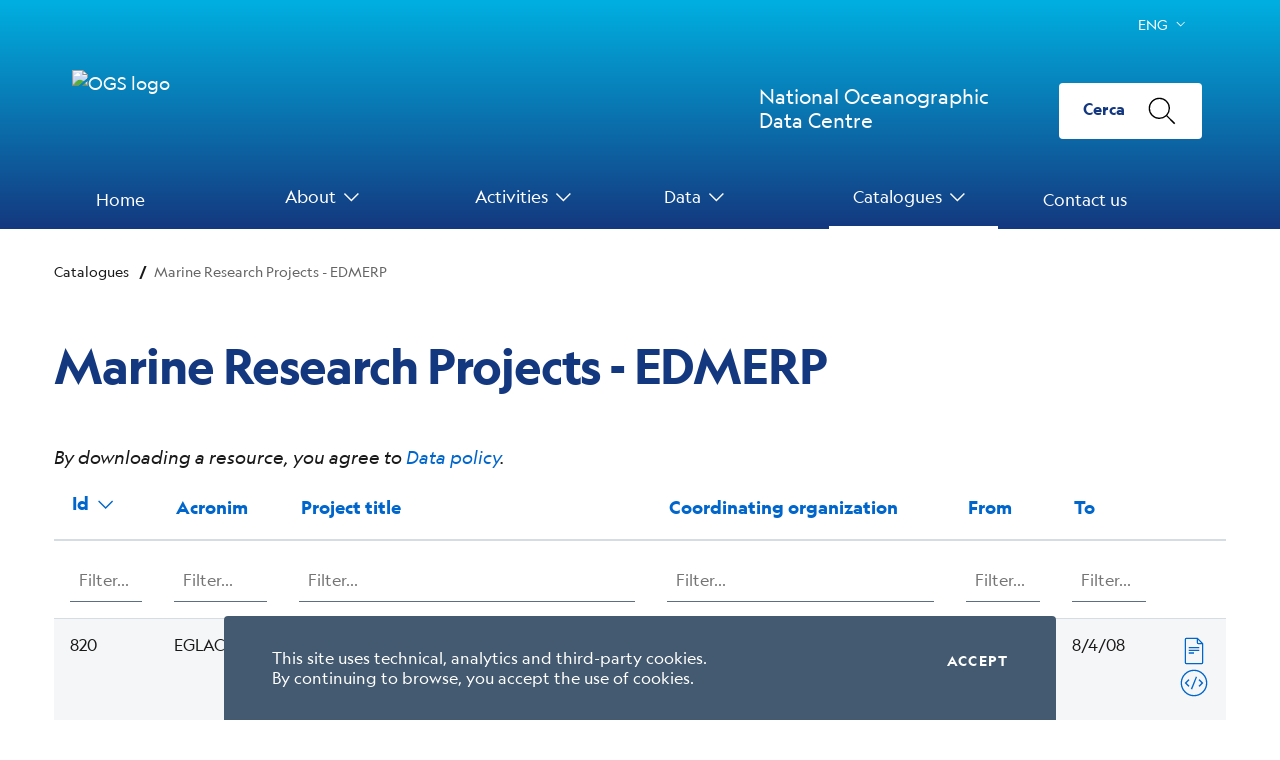

--- FILE ---
content_type: text/html;charset=UTF-8
request_url: https://nodc.ogs.it/catalogs/edmerp;jsessionid=CE8E4CE04938E2B07DF81098A9B0BEE0?0
body_size: 8639
content:
<!DOCTYPE html>
<html xmlns:wicket="https://raw.githubusercontent.com/apache/wicket/wicket-9.x/wicket-core/src/main/resources/META-INF/wicket.xsd" lang="en">
<head>
	<meta charset="UTF-8">

	<title>Marine Research Projects - EDMERP</title>

	<meta name="description" content="EDMERP"/>
	<meta name="keywords" content="oceanography,marine data,data management,data products"/>
	<meta name="author" content="NODC"/>
	<meta name="generator" content="Apache Wicket Application - http://wicket.apache.org" />
	<meta name="viewport" content="width=device-width, initial-scale=1.0" />
	
	
  
	<link rel="icon" href="/icons/favicon.png" type="image/png" />
	<link rel="shortcut icon" href="/icons/favicon.png" type="image/png" />
  
	
	<script type="text/javascript" src="../wicket/resource/org.apache.wicket.resource.JQueryResourceReference/jquery/jquery-3.6.0-ver-7B432A70897DCD6A8F6D26413CDF1916.js"></script>
<script type="text/javascript" id="tooltip-enable">
/*<![CDATA[*/
$(function () {$('[data-toggle="tooltip"]').tooltip()})
/*]]>*/
</script>
<script type="text/javascript" src="../wicket/resource/org.apache.wicket.ajax.AbstractDefaultAjaxBehavior/res/js/wicket-ajax-jquery-ver-6C3579C63E0C4EBFA954D232A7F1B943.js"></script>
<script type="text/javascript" id="wicket-ajax-base-url">
/*<![CDATA[*/
Wicket.Ajax.baseUrl="catalogs/edmerp?0";
/*]]>*/
</script>
<script type="text/javascript" src="../wicket/resource/org.apache.wicket.extensions.markup.html.repeater.data.table.filter.FilterForm/wicket-filterform-ver-E5D65EF939527FAFF8A3EF00468F4726.js"></script>
<link rel="stylesheet" type="text/css" href="../wicket/resource/de.agilecoders.wicket.webjars.request.resource.WebjarsCssResourceReference/webjars/splide/3.6.12/css/splide-core.min-ver-4D820616285A4896E89828BF5FB8751E.css" />
<link rel="stylesheet" type="text/css" href="../wicket/resource/de.agilecoders.wicket.webjars.request.resource.WebjarsCssResourceReference/webjars/bootstrap-italia/1.6.2/css/bootstrap-italia.min-ver-4E989355C075280F95C84F8C9D60577B.css" id="wb-theme" />
<link rel="stylesheet" type="text/css" href="../wicket/resource/it.trieste.ogs.nodc.web.bootstrap.italia.ItaliaCssReference/css/nodc-ver-326870884590A363FC76B4B2857DA0F2.css" />
<link rel="stylesheet" type="text/css" href="../wicket/resource/it.trieste.ogs.nodc.web.bootstrap.italia.ItaliaCssReference/css/geograph-ver-A301AA547EAAD5A4195520EA4E8C7008.css" />
<script type="text/javascript" src="../wicket/resource/de.agilecoders.wicket.webjars.request.resource.WebjarsJavaScriptResourceReference/webjars/popper.js/1.16.1-lts/umd/popper-ver-16D9CB759C074DBC0C5590EE3CC83CEB.js"></script>
<script type="text/javascript" src="../wicket/resource/de.agilecoders.wicket.webjars.request.resource.WebjarsJavaScriptResourceReference/webjars/splide/3.6.12/js/splide.min-ver-F00FFEA902A55A1F48473F23B1732880.js"></script>
<script type="text/javascript" id="bootstrap-italia-fonts">
/*<![CDATA[*/
window.__PUBLIC_PATH__ = '../wicket/resource/de.agilecoders.wicket.webjars.request.resource.WebjarsPackageResourceReference/webjars/bootstrap-italia/1.6.2/css/bootstrap-italia.min-ver-4E989355C075280F95C84F8C9D60577B.css/../../fonts'
/*]]>*/
</script>
<script type="text/javascript" id="bootstrap-js" src="../wicket/resource/de.agilecoders.wicket.webjars.request.resource.WebjarsJavaScriptResourceReference/webjars/bootstrap-italia/1.6.2/js/bootstrap-italia.min-ver-8F661DF7D320078D02C0358E0DD439D1.js"></script>
<script type="text/javascript" src="../wicket/resource/de.agilecoders.wicket.core.markup.html.references.JQueryMigrateJavaScriptReference/js/jquery-migrate-1.3.0-ver-322AF89581C7A1AD21A8149F51B8CC16.js"></script>
<script type="text/javascript">
/*<![CDATA[*/
Wicket.Event.add(window, "domready", function(event) { 
Wicket.Ajax.ajax({"u":"./edmerp;jsessionid=CE8E4CE04938E2B07DF81098A9B0BEE0?0-1.0-filterEdmerpForm-edmerplist-topToolbars-toolbars-1-headers-1-header-orderByLink","c":"id1","e":"click","pd":true});;
Wicket.Ajax.ajax({"u":"./edmerp;jsessionid=CE8E4CE04938E2B07DF81098A9B0BEE0?0-1.0-filterEdmerpForm-edmerplist-topToolbars-toolbars-1-headers-2-header-orderByLink","c":"id2","e":"click","pd":true});;
Wicket.Ajax.ajax({"u":"./edmerp;jsessionid=CE8E4CE04938E2B07DF81098A9B0BEE0?0-1.0-filterEdmerpForm-edmerplist-topToolbars-toolbars-1-headers-3-header-orderByLink","c":"id3","e":"click","pd":true});;
Wicket.Ajax.ajax({"u":"./edmerp;jsessionid=CE8E4CE04938E2B07DF81098A9B0BEE0?0-1.0-filterEdmerpForm-edmerplist-topToolbars-toolbars-1-headers-4-header-orderByLink","c":"id4","e":"click","pd":true});;
Wicket.Ajax.ajax({"u":"./edmerp;jsessionid=CE8E4CE04938E2B07DF81098A9B0BEE0?0-1.0-filterEdmerpForm-edmerplist-topToolbars-toolbars-1-headers-5-header-orderByLink","c":"id5","e":"click","pd":true});;
Wicket.Ajax.ajax({"u":"./edmerp;jsessionid=CE8E4CE04938E2B07DF81098A9B0BEE0?0-1.0-filterEdmerpForm-edmerplist-topToolbars-toolbars-1-headers-6-header-orderByLink","c":"id6","e":"click","pd":true});;
Wicket.Event.publish(Wicket.Event.Topic.AJAX_HANDLERS_BOUND);
;});
/*]]>*/
</script>
<script type="text/javascript">
/*<![CDATA[*/
Wicket.Event.add(window, "load", function(event) { 
Wicket.FilterForm.restore('id7focus');;
;});
/*]]>*/
</script>
<meta name="wicket.header.items"/>
</head>


    <body>
      <div class="cookiebar">
        <p>
          This site uses technical, analytics and third-party cookies.
          <br />
          By continuing to browse, you accept the use of cookies.
        </p>
        <div class="cookiebar-buttons">
          <!-- <a href="#" class="cookiebar-btn">Preferenze<span class="sr-only">cookies</span></a>-->
          <button data-accept="cookiebar" class="cookiebar-btn cookiebar-confirm">
            Accept<span class="sr-only">
               cookies
            </span>
          </button>
        </div>
      </div>
      <div class="it-header-wrapper">
        <div class="it-header-slim-wrapper">
          <div class="container">
            <div class="row">
              <div class="col-12">
                <div class="it-header-slim-wrapper-content">
                  <!--<a class="d-none d-md-block navbar-brand" href="https://www.ogs.it/" target="_blank">
                    <wicket:message key="inogs"
                      >Istituto Nazionale di Oceanografia e di Geofisica Sperimentale</wicket:message
                    >
                  </a>
                  <a class="d-sm-block d-md-none navbar-brand" href="https://www.ogs.it/" target="_blank">OGS</a>-->
                  <div class="header-slim-right-zone">
                    <!--<div class="it-socials d-none d-md-flex">
                      <span>
                        <wicket:message key="followUsOn">Follow us on</wicket:message>
                      </span>
                      <ul>
                        <li>
                          <a href="https://github.com/nodc-it/" aria-label="Github" target="_blank">
                            <svg class="icon">
                              <use href="/wicket/resource/de.agilecoders.wicket.webjars.request.resource.IWebjarsResourceReference/webjars/bootstrap-italia/current/svg/sprite.svg#it-github"></use>
                            </svg>
                          </a>
                        </li>
                        <li>
                          <a href="https://twitter.com/nodcogs" target="_blank" aria-label="Twitter">
                            <svg class="icon">
                              <use href="/wicket/resource/de.agilecoders.wicket.webjars.request.resource.IWebjarsResourceReference/webjars/bootstrap-italia/current/svg/sprite.svg#it-twitter"></use>
                            </svg>
                          </a>
                        </li>
                      </ul>
                    </div>-->
                    <div class="nav-item dropdown">
                      <a class="nav-link dropdown-toggle" href="#" data-toggle="dropdown" aria-expanded="false">
                        <span>ENG</span>
                        <svg class="icon d-none d-lg-block">
                          <use href="/wicket/resource/de.agilecoders.wicket.webjars.request.resource.IWebjarsResourceReference/webjars/bootstrap-italia/current/svg/sprite.svg#it-expand"></use>
                        </svg>
                      </a>
                      <div class="dropdown-menu">
                        <div class="row">
                          <div class="col-12">
                            <div class="link-list-wrapper">
                              <ul class="link-list locale-list">
                                <li>
                                  <a class="list-item" href="./edmerp;jsessionid=CE8E4CE04938E2B07DF81098A9B0BEE0?0-1.-locale~list-0-locale~link"><span>ita</span></a>
                                </li>
                              </ul><ul class="link-list locale-list">
                                <li>
                                  <a class="list-item" href="./edmerp;jsessionid=CE8E4CE04938E2B07DF81098A9B0BEE0?0-1.-locale~list-1-locale~link"><span>eng</span></a>
                                </li>
                              </ul>
                            </div>
                          </div>
                        </div>
                      </div>
                    </div>
                  </div>
                </div>
              </div>
            </div>
          </div>
        </div>
        <div class="it-nav-wrapper">
          <div class="it-header-center-wrapper">
            <div class="container">
              <div class="row">
                <div class="col-12">
                  <div class="it-header-center-content-wrapper">
                    <div class="it-brand-wrapper col-md-10">
                      <div class="w-flex">
                        <a href="https://www.ogs.it" target="_blank">
                          <img class="icon d-block d-sm-block d-md-none" alt="OGS logo" src="/images/OGS_logoA_W.png" />

                          <img class="logo-wide icon d-none d-md-block" alt="OGS logo" src="/images/OGS_logoW_eng.png"/>
                        </a>
                        <div class="it-brand-text">
                          <a href="/">
                            <h3 class="d-block d-sm-block d-md-none">NODC</h3>
                            <h3 class="d-none d-md-block">National Oceanographic<br />Data Centre</h3>
                          </a>
                        </div>
                      </div>
                    </div>
                    <div class="it-right-zone col-md-2">
                      <div class="it-search-wrapper">
                        <!-- Button trigger modal -->
                        <a
                          class="search-link btn btn-default"
                          aria-label="Cerca "
                          href="#"
                          data-target="#search-modal"
                          data-toggle="modal"
                        >
                          <span calass="d-none d-md-block">Cerca</span>

                          <svg class="icon">
                            <use href="/wicket/resource/de.agilecoders.wicket.webjars.request.resource.IWebjarsResourceReference/webjars/bootstrap-italia/current/svg/sprite.svg#it-search"></use>
                          </svg>
                        </a>
                        <!-- Modal -->
                        <div class="modal fade" tabindex="-1" role="dialog" id="search-modal">
                          <div class="modal-dialog modal-lg" role="document">
                            <div class="modal-content">
                              <div class="modal-header">
                                <h5 class="modal-title">
                                  Search
                                </h5>
                                <button class="close" type="button" data-dismiss="modal" aria-label="close">
                                  <svg class="icon">
                                    <use href="/wicket/resource/de.agilecoders.wicket.webjars.request.resource.IWebjarsResourceReference/webjars/bootstrap-italia/current/svg/sprite.svg#it-close"></use>
                                  </svg>
                                </button>
                              </div>
                              <div class="modal-body">
                                

<div class="form-group">
  <form id="cse-search-box" method="get" action="./edmerp;jsessionid=CE8E4CE04938E2B07DF81098A9B0BEE0"><div id="cse-search-box_hf_0" hidden="" class="hidden-fields"><input type="hidden" name="0-1.-searchPanel-searchForm" value="" /></div>
    <div class="input-group">
      <div class="input-group-prepend">
        <div class="input-group-text"><svg class="icon icon-sm"><use href="/wicket/resource/de.agilecoders.wicket.webjars.request.resource.IWebjarsResourceReference/webjars/bootstrap-italia/current/svg/sprite.svg#it-search"></use></svg></div>
      </div>
      <input name="searchText" type="text" class="form-control" id="input-group" placeholder="Site search" required="" value="">
      <div class="input-group-append">
        <button class="btn btn-primary" type="submit" id="button">Search</button>
      </div>
    </div>
  </form>
</div>


                              </div>
                            </div>
                          </div>
                        </div>
                      </div>
                    </div>
                  </div>
                </div>
              </div>
            </div>
          </div>
          <div class="it-header-navbar-wrapper">
            <div class="container">
              <div class="row">
                <div class="col-12">
                  
      <nav id="navbar" class="navbar navbar-expand-lg has-megamenu">
        <button
          class="custom-navbar-toggler"
          type="button"
          aria-controls="nav10"
          aria-expanded="false"
          aria-label="Toggle navigation"
          data-target="#nav10"
        >
          <svg class="icon">
            <use href="/wicket/resource/de.agilecoders.wicket.webjars.request.resource.IWebjarsResourceReference/webjars/bootstrap-italia/current/svg/sprite.svg#it-burger"></use>
          </svg>
        </button>
        <div class="navbar-collapsable" id="nav10">
          <div class="overlay"></div>
          <div class="close-div sr-only">
            <button class="btn close-menu" type="button">
              <span class="it-close"></span>close
            </button>
          </div>
          <div class="menu-wrapper">
            <ul class="navbar-nav">
              <li class="nav-item">
                <a class="nav-link" href="../"><span>Home</span></a>
              </li>
              <li class="nav-item dropdown">
                <a class="nav-link dropdown-toggle" href="#" data-toggle="dropdown" aria-expanded="false">
                  <span>About</span>
                  <svg class="icon">
                    <use href="/wicket/resource/de.agilecoders.wicket.webjars.request.resource.IWebjarsResourceReference/webjars/bootstrap-italia/current/svg/sprite.svg#it-expand"></use>
                  </svg>
                </a>
                <div class="dropdown-menu">
                  <div class="link-list-wrapper">
                    <ul class="link-list">
                      <li>
                        <a class="list-item" href="../about/datacentre;jsessionid=CE8E4CE04938E2B07DF81098A9B0BEE0"><span>The Data Centre</span></a>
                      </li>
                      <li>
                        <a class="list-item" href="../about/mission;jsessionid=CE8E4CE04938E2B07DF81098A9B0BEE0"><span>Mission</span></a>
                      </li>
                      <li>
                        <a class="list-item" href="../about/qualitypolicy;jsessionid=CE8E4CE04938E2B07DF81098A9B0BEE0"><span>Quality policy</span></a>
                      </li>
                      <li>
                        <a class="list-item" href="../about/openscience;jsessionid=CE8E4CE04938E2B07DF81098A9B0BEE0"><span>Open Science</span></a>
                      </li>
                      <li>
                        <a class="list-item" href="../about/team;jsessionid=CE8E4CE04938E2B07DF81098A9B0BEE0"><span>Team</span></a>
                      </li>
                      <li>
                        <a class="list-item" href="../about/links;jsessionid=CE8E4CE04938E2B07DF81098A9B0BEE0"><span>Links</span></a>
                      </li>
                    </ul>
                  </div>
                </div>
              </li>
              <li class="nav-item dropdown">
                <a class="nav-link dropdown-toggle" href="#" data-toggle="dropdown" aria-expanded="false">
                  <span>Activities</span>
                  <svg class="icon">
                    <use href="/wicket/resource/de.agilecoders.wicket.webjars.request.resource.IWebjarsResourceReference/webjars/bootstrap-italia/current/svg/sprite.svg#it-expand"></use>
                  </svg>
                </a>
                <div class="dropdown-menu">
                  <div class="link-list-wrapper">
                    <ul class="link-list">
                      <li>
                        <a class="list-item" href="../activities/projects;jsessionid=CE8E4CE04938E2B07DF81098A9B0BEE0"><span>Projects</span></a>
                      </li>
                      <li>
                        <a class="list-item" href="../activities/publications;jsessionid=CE8E4CE04938E2B07DF81098A9B0BEE0"><span>Publications</span></a>
                      </li>
                      <li>
                        <a class="list-item" href="../activities/guidelines;jsessionid=CE8E4CE04938E2B07DF81098A9B0BEE0"><span>Guidelines</span></a>
                      </li>
                      <li>
                        <a class="list-item" href="../activities/news;jsessionid=CE8E4CE04938E2B07DF81098A9B0BEE0"><span>News</span></a>
                      </li>
                    </ul>
                  </div>
                </div>
              </li>
              <li class="nav-item dropdown megamenu">
                <a class="nav-link dropdown-toggle" href="#" data-toggle="dropdown" aria-expanded="false">
                  <span>Data</span>
                  <svg class="icon">
                    <use href="/wicket/resource/de.agilecoders.wicket.webjars.request.resource.IWebjarsResourceReference/webjars/bootstrap-italia/current/svg/sprite.svg#it-expand"></use>
                  </svg>
                </a>
                <div class="dropdown-menu">
                  <div class="row">
                    <div class="col-12 col-lg-6">
                      <div class="link-list-wrapper">
                        <ul class="link-list">
                          <li>
                            <a class="list-item" href="../data/data-access;jsessionid=CE8E4CE04938E2B07DF81098A9B0BEE0"><svg class="icon icon-white icon-sm left" aria-hidden="true">
                                <use href="/wicket/resource/de.agilecoders.wicket.webjars.request.resource.IWebjarsResourceReference/webjars/bootstrap-italia/current/svg/sprite.svg#it-external-link"></use></svg
                              ><span
                                >Data Access</span
                              ></a>
                          </li>
                          <li>
                            <a class="list-item" href="https://nodc.ogs.it/geoportal" target="_blank"
                              ><svg class="icon icon-white icon-sm left" aria-hidden="true">
                                <use href="/wicket/resource/de.agilecoders.wicket.webjars.request.resource.IWebjarsResourceReference/webjars/bootstrap-italia/current/svg/sprite.svg#it-external-link"></use></svg
                              ><span
                                >View Real-time data (fixed stations)</span
                              ></a
                            >
                          </li>
                        </ul>
                      </div>
                    </div>
                    <div class="col-12 col-lg-6">
                      <div class="link-list-wrapper">
                        <ul class="link-list">
                          <li>
                            <a class="list-item" href="../data/climatologies;jsessionid=CE8E4CE04938E2B07DF81098A9B0BEE0"><span
                                >Climatologies</span
                              ></a>
                          </li>
                          <li>
                            <a class="list-item" href="../data/dataformatsandqc;jsessionid=CE8E4CE04938E2B07DF81098A9B0BEE0"><span
                                >Data Formats & QC</span
                              ></a>
                          </li>
                          <li>
                            <a class="list-item" href="../data/datapolicy;jsessionid=CE8E4CE04938E2B07DF81098A9B0BEE0"><span>Data policy</span></a>
                          </li>
                        </ul>
                      </div>
                    </div>
                  </div>
                </div>
              </li>
              <li class="nav-item dropdown megamenu">
                <a class="nav-link dropdown-toggle active" href="#" data-toggle="dropdown" aria-expanded="false">
                  <span>Catalogues</span>
                  <svg class="icon">
                    <use href="/wicket/resource/de.agilecoders.wicket.webjars.request.resource.IWebjarsResourceReference/webjars/bootstrap-italia/current/svg/sprite.svg#it-expand"></use>
                  </svg>
                </a>
                <div class="dropdown-menu">
                  <div class="row">
                    <div class="col-12 col-lg-6">
                      <div class="link-list-wrapper">
                        <ul class="link-list">
                          <li>
                            <a class="list-item" href="./whattheyare;jsessionid=CE8E4CE04938E2B07DF81098A9B0BEE0"><span
                                >What they are</span
                              ></a>
                          </li>
                          <li>
                            <a class="list-item" href="./howtocontribute;jsessionid=CE8E4CE04938E2B07DF81098A9B0BEE0"><span
                                >How to contribute</span
                              ></a>
                          </li>
                        </ul>
                      </div>
                    </div>
                    <div class="col-12 col-lg-6">
                      <div class="link-list-wrapper">
                        <ul class="link-list">
                          <li>
                            <a class="list-item" href="./doi;jsessionid=CE8E4CE04938E2B07DF81098A9B0BEE0"><span>Digital Object identifier - DOI</span></a>
                          </li>
                          <li>
                            <a class="list-item" href="./csr;jsessionid=CE8E4CE04938E2B07DF81098A9B0BEE0"><span>Cruise Summary Reports -CSR</span></a>
                          </li>
                          <li>
                            <a class="list-item" href="./edmed;jsessionid=CE8E4CE04938E2B07DF81098A9B0BEE0"><span>Marine Datasets - EDMED</span></a>
                          </li>
                          <li>
                            <a class="list-item" href="./edmerp;jsessionid=CE8E4CE04938E2B07DF81098A9B0BEE0"><span>Marine Research Projects - EDMERP</span></a>
                          </li>
                        </ul>
                      </div>
                    </div>
                  </div>
                </div>
              </li>
              <li class="nav-item">
                <a class="nav-link" href="../about/contact-us;jsessionid=CE8E4CE04938E2B07DF81098A9B0BEE0"><span>Contact us</span></a>
              </li>
          </ul>
        </div>
      </div>
    </nav>
  
                </div>
              </div>
            </div>
          </div>
        </div>
      </div>

      
      <div class="container my-4">
        
<nav class="breadcrumb-container" aria-label="breadcrumb">
  <ol class="breadcrumb">
    <li class="breadcrumb-item">
    	Catalogues
    	<span class="separator">/</span>
    </li><li class="breadcrumb-item active" aria-current="page">
    	Marine Research Projects - EDMERP
    	
    </li>
  </ol>
</nav>

      </div>
      <div class="container">
        <div class="row">
          <div class="col-12 col-sm-12 col-lg-12">
            <div class="inner-content pb-5">
              <h1 class="pt-4 mb-5">Marine Research Projects - EDMERP</h1>
              
      <i
        >By downloading a resource, you agree to
        <a href="../data/datapolicy;jsessionid=CE8E4CE04938E2B07DF81098A9B0BEE0">Data policy</a>.</i
      >
      <form id="id7" method="post" action="./edmerp;jsessionid=CE8E4CE04938E2B07DF81098A9B0BEE0?0-1.-filterEdmerpForm"><div id="id7_hf_0" hidden="" class="hidden-fields"></div>
        <div class="table-responsive">
          <table id="edmerplist" class="table table-striped">


<thead>
	
	<tr class="headers">
		
			<th class="wicket_orderUp" scope="col"><a href="./edmerp;jsessionid=CE8E4CE04938E2B07DF81098A9B0BEE0?0-1.-filterEdmerpForm-edmerplist-topToolbars-toolbars-1-headers-1-header-orderByLink" id="id1"><span>Id</span></a><svg class="icon">
    <use href="/wicket/resource/de.agilecoders.wicket.webjars.request.resource.IWebjarsResourceReference/webjars/bootstrap-italia/current/svg/sprite.svg#it-collapse"></use></svg
></th>
		
			<th class="wicket_orderNone" scope="col"><a href="./edmerp;jsessionid=CE8E4CE04938E2B07DF81098A9B0BEE0?0-1.-filterEdmerpForm-edmerplist-topToolbars-toolbars-1-headers-2-header-orderByLink" id="id2"><span>Acronim</span></a><svg class="icon">
    <use href="/wicket/resource/de.agilecoders.wicket.webjars.request.resource.IWebjarsResourceReference/webjars/bootstrap-italia/current/svg/sprite.svg#it-collapse"></use></svg
></th>
		
			<th class="wicket_orderNone" scope="col"><a href="./edmerp;jsessionid=CE8E4CE04938E2B07DF81098A9B0BEE0?0-1.-filterEdmerpForm-edmerplist-topToolbars-toolbars-1-headers-3-header-orderByLink" id="id3"><span>Project title</span></a><svg class="icon">
    <use href="/wicket/resource/de.agilecoders.wicket.webjars.request.resource.IWebjarsResourceReference/webjars/bootstrap-italia/current/svg/sprite.svg#it-collapse"></use></svg
></th>
		
			<th class="wicket_orderNone" scope="col"><a href="./edmerp;jsessionid=CE8E4CE04938E2B07DF81098A9B0BEE0?0-1.-filterEdmerpForm-edmerplist-topToolbars-toolbars-1-headers-4-header-orderByLink" id="id4"><span>Coordinating organization</span></a><svg class="icon">
    <use href="/wicket/resource/de.agilecoders.wicket.webjars.request.resource.IWebjarsResourceReference/webjars/bootstrap-italia/current/svg/sprite.svg#it-collapse"></use></svg
></th>
		
			<th class="wicket_orderNone" scope="col"><a href="./edmerp;jsessionid=CE8E4CE04938E2B07DF81098A9B0BEE0?0-1.-filterEdmerpForm-edmerplist-topToolbars-toolbars-1-headers-5-header-orderByLink" id="id5"><span>From</span></a><svg class="icon">
    <use href="/wicket/resource/de.agilecoders.wicket.webjars.request.resource.IWebjarsResourceReference/webjars/bootstrap-italia/current/svg/sprite.svg#it-collapse"></use></svg
></th>
		
			<th class="wicket_orderNone" scope="col"><a href="./edmerp;jsessionid=CE8E4CE04938E2B07DF81098A9B0BEE0?0-1.-filterEdmerpForm-edmerplist-topToolbars-toolbars-1-headers-6-header-orderByLink" id="id6"><span>To</span></a><svg class="icon">
    <use href="/wicket/resource/de.agilecoders.wicket.webjars.request.resource.IWebjarsResourceReference/webjars/bootstrap-italia/current/svg/sprite.svg#it-collapse"></use></svg
></th>
		
			<th scope="col"><span></span></th>
		
	</tr>

	<tr class="filters-tr">
		
			<td class="filter-td idFilter" id="filterCatId"><input type="text" value="" name="edmerplist:topToolbars:toolbars:4:filters:0:filter:filter" id="id8" onfocus="Wicket.FilterForm.focused(this, &#039;id7focus&#039;);" placeholder="Filter..."/></td>
		
			<td class="filter-td textFilter" id="filterprojectAcronym"><input type="text" value="" name="edmerplist:topToolbars:toolbars:4:filters:1:filter:filter" id="id9" onfocus="Wicket.FilterForm.focused(this, &#039;id7focus&#039;);" placeholder="Filter..."/></td>
		
			<td class="filter-td textFilter" id="filterprojectTitle"><input type="text" value="" name="edmerplist:topToolbars:toolbars:4:filters:2:filter:filter" id="ida" onfocus="Wicket.FilterForm.focused(this, &#039;id7focus&#039;);" placeholder="Filter..."/></td>
		
			<td class="filter-td textFilter" id="filtercoordinatingOrganisation"><input type="text" value="" name="edmerplist:topToolbars:toolbars:4:filters:3:filter:filter" id="idb" onfocus="Wicket.FilterForm.focused(this, &#039;id7focus&#039;);" placeholder="Filter..."/></td>
		
			<td class="filter-td dateFilter" id="filterBeginYear"><input type="text" value="" name="edmerplist:topToolbars:toolbars:4:filters:4:filter:filter" id="idc" onfocus="Wicket.FilterForm.focused(this, &#039;id7focus&#039;);" placeholder="Filter..."/></td>
		
			<td class="filter-td dateFilter" id="filterEndYear"><input type="text" value="" name="edmerplist:topToolbars:toolbars:4:filters:5:filter:filter" id="idd" onfocus="Wicket.FilterForm.focused(this, &#039;id7focus&#039;);" placeholder="Filter..."/></td>
		
			<td class="filter-td">&#160;</td>
		
	</tr>

</thead>
<tbody>
	<tr>
		<td>
			<div>820</div>
		</td><td>
			<div>EGLACOM</div>
		</td><td>
			<div>Evolution of a GLacial Arctic COntinental Margin</div>
		</td><td>
			<div>OGS (Istituto Nazionale di Oceanografia e di Geofisica Sperimentale), Division of Geophysics</div>
		</td><td>
			<div>7/8/08</div>
		</td><td>
			<div>8/4/08</div>
		</td><td>
			<div>
      <a href="./edmerpdetails/820;jsessionid=CE8E4CE04938E2B07DF81098A9B0BEE0" data-toggle="tooltip" data-placement="left" title="HTML"><svg class="icon">
          <use href="/wicket/resource/de.agilecoders.wicket.webjars.request.resource.IWebjarsResourceReference/webjars/bootstrap-italia/current/svg/sprite.svg#it-file"></use></svg
      ></a>
      <a href="https://nodc.ogs.it/ws/CatalogElement/EDMERP/820" data-toggle="tooltip" data-placement="left" title="XML"><svg class="icon">
          <use href="/wicket/resource/de.agilecoders.wicket.webjars.request.resource.IWebjarsResourceReference/webjars/bootstrap-italia/current/svg/sprite.svg#it-code-circle"></use></svg
      ></a>
    </div>
		</td>
	</tr><tr>
		<td>
			<div>821</div>
		</td><td>
			<div>SEASURF</div>
		</td><td>
			<div>Novel Surfactant from safe &amp; sustainable Exploitation of Seaweed</div>
		</td><td>
			<div>Natural Technologies Italia s.r.l</div>
		</td><td>
			<div>4/1/01</div>
		</td><td>
			<div>3/31/03</div>
		</td><td>
			<div>
      <a href="./edmerpdetails/821;jsessionid=CE8E4CE04938E2B07DF81098A9B0BEE0" data-toggle="tooltip" data-placement="left" title="HTML"><svg class="icon">
          <use href="/wicket/resource/de.agilecoders.wicket.webjars.request.resource.IWebjarsResourceReference/webjars/bootstrap-italia/current/svg/sprite.svg#it-file"></use></svg
      ></a>
      <a href="https://nodc.ogs.it/ws/CatalogElement/EDMERP/821" data-toggle="tooltip" data-placement="left" title="XML"><svg class="icon">
          <use href="/wicket/resource/de.agilecoders.wicket.webjars.request.resource.IWebjarsResourceReference/webjars/bootstrap-italia/current/svg/sprite.svg#it-code-circle"></use></svg
      ></a>
    </div>
		</td>
	</tr><tr>
		<td>
			<div>841</div>
		</td><td>
			<div>MULIS</div>
		</td><td>
			<div>MULIS, on behalf of Snamprogetti S.p.A.</div>
		</td><td>
			<div>OGS (Istituto Nazionale di Oceanografia e di Geofisica Sperimentale), Division of Oceanography</div>
		</td><td>
			<div>1/1/91</div>
		</td><td>
			<div>12/31/92</div>
		</td><td>
			<div>
      <a href="./edmerpdetails/841;jsessionid=CE8E4CE04938E2B07DF81098A9B0BEE0" data-toggle="tooltip" data-placement="left" title="HTML"><svg class="icon">
          <use href="/wicket/resource/de.agilecoders.wicket.webjars.request.resource.IWebjarsResourceReference/webjars/bootstrap-italia/current/svg/sprite.svg#it-file"></use></svg
      ></a>
      <a href="https://nodc.ogs.it/ws/CatalogElement/EDMERP/841" data-toggle="tooltip" data-placement="left" title="XML"><svg class="icon">
          <use href="/wicket/resource/de.agilecoders.wicket.webjars.request.resource.IWebjarsResourceReference/webjars/bootstrap-italia/current/svg/sprite.svg#it-code-circle"></use></svg
      ></a>
    </div>
		</td>
	</tr><tr>
		<td>
			<div>842</div>
		</td><td>
			<div>SOMME</div>
		</td><td>
			<div>SOMME, on behalf of Snamprogetti S.p.A.</div>
		</td><td>
			<div>OGS (Istituto Nazionale di Oceanografia e di Geofisica Sperimentale), Division of Oceanography</div>
		</td><td>
			<div>2/1/91</div>
		</td><td>
			<div>12/31/92</div>
		</td><td>
			<div>
      <a href="./edmerpdetails/842;jsessionid=CE8E4CE04938E2B07DF81098A9B0BEE0" data-toggle="tooltip" data-placement="left" title="HTML"><svg class="icon">
          <use href="/wicket/resource/de.agilecoders.wicket.webjars.request.resource.IWebjarsResourceReference/webjars/bootstrap-italia/current/svg/sprite.svg#it-file"></use></svg
      ></a>
      <a href="https://nodc.ogs.it/ws/CatalogElement/EDMERP/842" data-toggle="tooltip" data-placement="left" title="XML"><svg class="icon">
          <use href="/wicket/resource/de.agilecoders.wicket.webjars.request.resource.IWebjarsResourceReference/webjars/bootstrap-italia/current/svg/sprite.svg#it-code-circle"></use></svg
      ></a>
    </div>
		</td>
	</tr><tr>
		<td>
			<div>843</div>
		</td><td>
			<div>EMTEC</div>
		</td><td>
			<div>EMTEC-Eastern Mediterranean Transient ECosystem monitoring</div>
		</td><td>
			<div>OGS (Istituto Nazionale di Oceanografia e di Geofisica Sperimentale), Division of Oceanography</div>
		</td><td>
			<div>4/10/99</div>
		</td><td>
			<div>11/11/01</div>
		</td><td>
			<div>
      <a href="./edmerpdetails/843;jsessionid=CE8E4CE04938E2B07DF81098A9B0BEE0" data-toggle="tooltip" data-placement="left" title="HTML"><svg class="icon">
          <use href="/wicket/resource/de.agilecoders.wicket.webjars.request.resource.IWebjarsResourceReference/webjars/bootstrap-italia/current/svg/sprite.svg#it-file"></use></svg
      ></a>
      <a href="https://nodc.ogs.it/ws/CatalogElement/EDMERP/843" data-toggle="tooltip" data-placement="left" title="XML"><svg class="icon">
          <use href="/wicket/resource/de.agilecoders.wicket.webjars.request.resource.IWebjarsResourceReference/webjars/bootstrap-italia/current/svg/sprite.svg#it-code-circle"></use></svg
      ></a>
    </div>
		</td>
	</tr><tr>
		<td>
			<div>844</div>
		</td><td>
			<div>MAGICO</div>
		</td><td>
			<div>MApping of a COmplete GlacIal depositional system</div>
		</td><td>
			<div>OGS (Istituto Nazionale di Oceanografia e di Geofisica Sperimentale),  Infrastructures Division</div>
		</td><td>
			<div>1/1/04</div>
		</td><td>
			<div>12/31/07</div>
		</td><td>
			<div>
      <a href="./edmerpdetails/844;jsessionid=CE8E4CE04938E2B07DF81098A9B0BEE0" data-toggle="tooltip" data-placement="left" title="HTML"><svg class="icon">
          <use href="/wicket/resource/de.agilecoders.wicket.webjars.request.resource.IWebjarsResourceReference/webjars/bootstrap-italia/current/svg/sprite.svg#it-file"></use></svg
      ></a>
      <a href="https://nodc.ogs.it/ws/CatalogElement/EDMERP/844" data-toggle="tooltip" data-placement="left" title="XML"><svg class="icon">
          <use href="/wicket/resource/de.agilecoders.wicket.webjars.request.resource.IWebjarsResourceReference/webjars/bootstrap-italia/current/svg/sprite.svg#it-code-circle"></use></svg
      ></a>
    </div>
		</td>
	</tr><tr>
		<td>
			<div>845</div>
		</td><td>
			<div>ASCOP</div>
		</td><td>
			<div>Adriatic Scientific COoperation Program</div>
		</td><td>
			<div>OGS (Istituto Nazionale di Oceanografia e di Geofisica Sperimentale), Division of Oceanography</div>
		</td><td>
			<div>1/1/79</div>
		</td><td>
			<div>12/31/91</div>
		</td><td>
			<div>
      <a href="./edmerpdetails/845;jsessionid=CE8E4CE04938E2B07DF81098A9B0BEE0" data-toggle="tooltip" data-placement="left" title="HTML"><svg class="icon">
          <use href="/wicket/resource/de.agilecoders.wicket.webjars.request.resource.IWebjarsResourceReference/webjars/bootstrap-italia/current/svg/sprite.svg#it-file"></use></svg
      ></a>
      <a href="https://nodc.ogs.it/ws/CatalogElement/EDMERP/845" data-toggle="tooltip" data-placement="left" title="XML"><svg class="icon">
          <use href="/wicket/resource/de.agilecoders.wicket.webjars.request.resource.IWebjarsResourceReference/webjars/bootstrap-italia/current/svg/sprite.svg#it-code-circle"></use></svg
      ></a>
    </div>
		</td>
	</tr><tr>
		<td>
			<div>846</div>
		</td><td>
			<div>MAMBO</div>
		</td><td>
			<div>Operational Environmental Monitoring - Monitoraggio AMBientale Operativo (MAMBO)</div>
		</td><td>
			<div>OGS (Istituto Nazionale di Oceanografia e di Geofisica Sperimentale), Division of Oceanography</div>
		</td><td>
			<div>9/25/98</div>
		</td><td>
			<div>10/18/05</div>
		</td><td>
			<div>
      <a href="./edmerpdetails/846;jsessionid=CE8E4CE04938E2B07DF81098A9B0BEE0" data-toggle="tooltip" data-placement="left" title="HTML"><svg class="icon">
          <use href="/wicket/resource/de.agilecoders.wicket.webjars.request.resource.IWebjarsResourceReference/webjars/bootstrap-italia/current/svg/sprite.svg#it-file"></use></svg
      ></a>
      <a href="https://nodc.ogs.it/ws/CatalogElement/EDMERP/846" data-toggle="tooltip" data-placement="left" title="XML"><svg class="icon">
          <use href="/wicket/resource/de.agilecoders.wicket.webjars.request.resource.IWebjarsResourceReference/webjars/bootstrap-italia/current/svg/sprite.svg#it-code-circle"></use></svg
      ></a>
    </div>
		</td>
	</tr><tr>
		<td>
			<div>847</div>
		</td><td>
			<div>OTRANTO</div>
		</td><td>
			<div>Hydrodynamics and Geochemical Fluxes in the Strait of Otranto</div>
		</td><td>
			<div>OGS (Istituto Nazionale di Oceanografia e di Geofisica Sperimentale), Division of Oceanography</div>
		</td><td>
			<div>7/1/93</div>
		</td><td>
			<div>6/30/96</div>
		</td><td>
			<div>
      <a href="./edmerpdetails/847;jsessionid=CE8E4CE04938E2B07DF81098A9B0BEE0" data-toggle="tooltip" data-placement="left" title="HTML"><svg class="icon">
          <use href="/wicket/resource/de.agilecoders.wicket.webjars.request.resource.IWebjarsResourceReference/webjars/bootstrap-italia/current/svg/sprite.svg#it-file"></use></svg
      ></a>
      <a href="https://nodc.ogs.it/ws/CatalogElement/EDMERP/847" data-toggle="tooltip" data-placement="left" title="XML"><svg class="icon">
          <use href="/wicket/resource/de.agilecoders.wicket.webjars.request.resource.IWebjarsResourceReference/webjars/bootstrap-italia/current/svg/sprite.svg#it-code-circle"></use></svg
      ></a>
    </div>
		</td>
	</tr><tr>
		<td>
			<div>848</div>
		</td><td>
			<div>PRISMA 1</div>
		</td><td>
			<div>National Research Program for the Adriatic Sea</div>
		</td><td>
			<div>CNR, Istituto di Ricerca sulle Acque</div>
		</td><td>
			<div>1/1/94</div>
		</td><td>
			<div>6/30/96</div>
		</td><td>
			<div>
      <a href="./edmerpdetails/848;jsessionid=CE8E4CE04938E2B07DF81098A9B0BEE0" data-toggle="tooltip" data-placement="left" title="HTML"><svg class="icon">
          <use href="/wicket/resource/de.agilecoders.wicket.webjars.request.resource.IWebjarsResourceReference/webjars/bootstrap-italia/current/svg/sprite.svg#it-file"></use></svg
      ></a>
      <a href="https://nodc.ogs.it/ws/CatalogElement/EDMERP/848" data-toggle="tooltip" data-placement="left" title="XML"><svg class="icon">
          <use href="/wicket/resource/de.agilecoders.wicket.webjars.request.resource.IWebjarsResourceReference/webjars/bootstrap-italia/current/svg/sprite.svg#it-code-circle"></use></svg
      ></a>
    </div>
		</td>
	</tr><tr>
		<td>
			<div>849</div>
		</td><td>
			<div>CORILA 2000-2004</div>
		</td><td>
			<div>Line 3.5.Quantity and quality of exchanges between lagoon and sea</div>
		</td><td>
			<div>University of Bologna, Environmental Science, Laboratory SINCEM, Ravenna</div>
		</td><td>
			<div>2/1/01</div>
		</td><td>
			<div>1/31/04</div>
		</td><td>
			<div>
      <a href="./edmerpdetails/849;jsessionid=CE8E4CE04938E2B07DF81098A9B0BEE0" data-toggle="tooltip" data-placement="left" title="HTML"><svg class="icon">
          <use href="/wicket/resource/de.agilecoders.wicket.webjars.request.resource.IWebjarsResourceReference/webjars/bootstrap-italia/current/svg/sprite.svg#it-file"></use></svg
      ></a>
      <a href="https://nodc.ogs.it/ws/CatalogElement/EDMERP/849" data-toggle="tooltip" data-placement="left" title="XML"><svg class="icon">
          <use href="/wicket/resource/de.agilecoders.wicket.webjars.request.resource.IWebjarsResourceReference/webjars/bootstrap-italia/current/svg/sprite.svg#it-code-circle"></use></svg
      ></a>
    </div>
		</td>
	</tr><tr>
		<td>
			<div>850</div>
		</td><td>
			<div>PALME</div>
		</td><td>
			<div>Operational Environmental Monitoring - PALME</div>
		</td><td>
			<div>Civil Protection, Friuli Venezia Giulia</div>
		</td><td>
			<div>6/20/03</div>
		</td><td>
			<div></div>
		</td><td>
			<div>
      <a href="./edmerpdetails/850;jsessionid=CE8E4CE04938E2B07DF81098A9B0BEE0" data-toggle="tooltip" data-placement="left" title="HTML"><svg class="icon">
          <use href="/wicket/resource/de.agilecoders.wicket.webjars.request.resource.IWebjarsResourceReference/webjars/bootstrap-italia/current/svg/sprite.svg#it-file"></use></svg
      ></a>
      <a href="https://nodc.ogs.it/ws/CatalogElement/EDMERP/850" data-toggle="tooltip" data-placement="left" title="XML"><svg class="icon">
          <use href="/wicket/resource/de.agilecoders.wicket.webjars.request.resource.IWebjarsResourceReference/webjars/bootstrap-italia/current/svg/sprite.svg#it-code-circle"></use></svg
      ></a>
    </div>
		</td>
	</tr><tr>
		<td>
			<div>851</div>
		</td><td>
			<div>CORILA 2004-2007</div>
		</td><td>
			<div>Line 3.15. Solid tansport and circulation of the upper layers in the inlets and the coastal zone</div>
		</td><td>
			<div>University of Bologna, Environmental Science, Laboratory SINCEM, Ravenna</div>
		</td><td>
			<div>2/1/04</div>
		</td><td>
			<div>1/31/07</div>
		</td><td>
			<div>
      <a href="./edmerpdetails/851;jsessionid=CE8E4CE04938E2B07DF81098A9B0BEE0" data-toggle="tooltip" data-placement="left" title="HTML"><svg class="icon">
          <use href="/wicket/resource/de.agilecoders.wicket.webjars.request.resource.IWebjarsResourceReference/webjars/bootstrap-italia/current/svg/sprite.svg#it-file"></use></svg
      ></a>
      <a href="https://nodc.ogs.it/ws/CatalogElement/EDMERP/851" data-toggle="tooltip" data-placement="left" title="XML"><svg class="icon">
          <use href="/wicket/resource/de.agilecoders.wicket.webjars.request.resource.IWebjarsResourceReference/webjars/bootstrap-italia/current/svg/sprite.svg#it-code-circle"></use></svg
      ></a>
    </div>
		</td>
	</tr><tr>
		<td>
			<div>852</div>
		</td><td>
			<div>MFSTEP - MEDARGO</div>
		</td><td>
			<div>The subsurface profiling float system MEDARGO</div>
		</td><td>
			<div>OGS (Istituto Nazionale di Oceanografia e di Geofisica Sperimentale), Division of Oceanography</div>
		</td><td>
			<div>3/1/03</div>
		</td><td>
			<div>2/28/06</div>
		</td><td>
			<div>
      <a href="./edmerpdetails/852;jsessionid=CE8E4CE04938E2B07DF81098A9B0BEE0" data-toggle="tooltip" data-placement="left" title="HTML"><svg class="icon">
          <use href="/wicket/resource/de.agilecoders.wicket.webjars.request.resource.IWebjarsResourceReference/webjars/bootstrap-italia/current/svg/sprite.svg#it-file"></use></svg
      ></a>
      <a href="https://nodc.ogs.it/ws/CatalogElement/EDMERP/852" data-toggle="tooltip" data-placement="left" title="XML"><svg class="icon">
          <use href="/wicket/resource/de.agilecoders.wicket.webjars.request.resource.IWebjarsResourceReference/webjars/bootstrap-italia/current/svg/sprite.svg#it-code-circle"></use></svg
      ></a>
    </div>
		</td>
	</tr><tr>
		<td>
			<div>853</div>
		</td><td>
			<div>UNKNOWN</div>
		</td><td>
			<div>Broad-Band Seismology in the Scotia Sea Region</div>
		</td><td>
			<div>OGS (Istituto Nazionale di Oceanografia e di Geofisica Sperimentale), Division of Oceanography</div>
		</td><td>
			<div>1/1/92</div>
		</td><td>
			<div>12/31/07</div>
		</td><td>
			<div>
      <a href="./edmerpdetails/853;jsessionid=CE8E4CE04938E2B07DF81098A9B0BEE0" data-toggle="tooltip" data-placement="left" title="HTML"><svg class="icon">
          <use href="/wicket/resource/de.agilecoders.wicket.webjars.request.resource.IWebjarsResourceReference/webjars/bootstrap-italia/current/svg/sprite.svg#it-file"></use></svg
      ></a>
      <a href="https://nodc.ogs.it/ws/CatalogElement/EDMERP/853" data-toggle="tooltip" data-placement="left" title="XML"><svg class="icon">
          <use href="/wicket/resource/de.agilecoders.wicket.webjars.request.resource.IWebjarsResourceReference/webjars/bootstrap-italia/current/svg/sprite.svg#it-code-circle"></use></svg
      ></a>
    </div>
		</td>
	</tr><tr>
		<td>
			<div>854</div>
		</td><td>
			<div>MOSE</div>
		</td><td>
			<div>Envirinmental monitoring the effects produces by the installation of modile barriers in the Venice lagoon inlets</div>
		</td><td>
			<div>University of Bologna, Environmental Science, Laboratory SINCEM, Ravenna</div>
		</td><td>
			<div>1/1/05</div>
		</td><td>
			<div>5/31/06</div>
		</td><td>
			<div>
      <a href="./edmerpdetails/854;jsessionid=CE8E4CE04938E2B07DF81098A9B0BEE0" data-toggle="tooltip" data-placement="left" title="HTML"><svg class="icon">
          <use href="/wicket/resource/de.agilecoders.wicket.webjars.request.resource.IWebjarsResourceReference/webjars/bootstrap-italia/current/svg/sprite.svg#it-file"></use></svg
      ></a>
      <a href="https://nodc.ogs.it/ws/CatalogElement/EDMERP/854" data-toggle="tooltip" data-placement="left" title="XML"><svg class="icon">
          <use href="/wicket/resource/de.agilecoders.wicket.webjars.request.resource.IWebjarsResourceReference/webjars/bootstrap-italia/current/svg/sprite.svg#it-code-circle"></use></svg
      ></a>
    </div>
		</td>
	</tr><tr>
		<td>
			<div>855</div>
		</td><td>
			<div>ARCHIMEDE</div>
		</td><td>
			<div>Development of an information archive of meteo-marine data</div>
		</td><td>
			<div>APAT - Agency for Environmental Protection and Technical Services</div>
		</td><td>
			<div>2/17/05</div>
		</td><td>
			<div>2/16/06</div>
		</td><td>
			<div>
      <a href="./edmerpdetails/855;jsessionid=CE8E4CE04938E2B07DF81098A9B0BEE0" data-toggle="tooltip" data-placement="left" title="HTML"><svg class="icon">
          <use href="/wicket/resource/de.agilecoders.wicket.webjars.request.resource.IWebjarsResourceReference/webjars/bootstrap-italia/current/svg/sprite.svg#it-file"></use></svg
      ></a>
      <a href="https://nodc.ogs.it/ws/CatalogElement/EDMERP/855" data-toggle="tooltip" data-placement="left" title="XML"><svg class="icon">
          <use href="/wicket/resource/de.agilecoders.wicket.webjars.request.resource.IWebjarsResourceReference/webjars/bootstrap-italia/current/svg/sprite.svg#it-code-circle"></use></svg
      ></a>
    </div>
		</td>
	</tr><tr>
		<td>
			<div>856</div>
		</td><td>
			<div>ADRICOSM-PP</div>
		</td><td>
			<div>ADRIatic sea integrated COastal areaS and river basin Management system Pilot Project</div>
		</td><td>
			<div>Istituto Nazionale di Geofisica e Vulcanologia – INGV, Sede di Bologna</div>
		</td><td>
			<div>10/1/98</div>
		</td><td>
			<div>9/30/01</div>
		</td><td>
			<div>
      <a href="./edmerpdetails/856;jsessionid=CE8E4CE04938E2B07DF81098A9B0BEE0" data-toggle="tooltip" data-placement="left" title="HTML"><svg class="icon">
          <use href="/wicket/resource/de.agilecoders.wicket.webjars.request.resource.IWebjarsResourceReference/webjars/bootstrap-italia/current/svg/sprite.svg#it-file"></use></svg
      ></a>
      <a href="https://nodc.ogs.it/ws/CatalogElement/EDMERP/856" data-toggle="tooltip" data-placement="left" title="XML"><svg class="icon">
          <use href="/wicket/resource/de.agilecoders.wicket.webjars.request.resource.IWebjarsResourceReference/webjars/bootstrap-italia/current/svg/sprite.svg#it-code-circle"></use></svg
      ></a>
    </div>
		</td>
	</tr><tr>
		<td>
			<div>857</div>
		</td><td>
			<div>ADRICOSM-EXT</div>
		</td><td>
			<div>ADRIatic sea integrated COastal areas and river basin Management system - EXTension</div>
		</td><td>
			<div>Istituto Nazionale di Geofisica e Vulcanologia – INGV, Sede di Bologna</div>
		</td><td>
			<div>3/1/05</div>
		</td><td>
			<div>11/30/06</div>
		</td><td>
			<div>
      <a href="./edmerpdetails/857;jsessionid=CE8E4CE04938E2B07DF81098A9B0BEE0" data-toggle="tooltip" data-placement="left" title="HTML"><svg class="icon">
          <use href="/wicket/resource/de.agilecoders.wicket.webjars.request.resource.IWebjarsResourceReference/webjars/bootstrap-italia/current/svg/sprite.svg#it-file"></use></svg
      ></a>
      <a href="https://nodc.ogs.it/ws/CatalogElement/EDMERP/857" data-toggle="tooltip" data-placement="left" title="XML"><svg class="icon">
          <use href="/wicket/resource/de.agilecoders.wicket.webjars.request.resource.IWebjarsResourceReference/webjars/bootstrap-italia/current/svg/sprite.svg#it-code-circle"></use></svg
      ></a>
    </div>
		</td>
	</tr><tr>
		<td>
			<div>858</div>
		</td><td>
			<div>EGITTO</div>
		</td><td>
			<div>EGITTO</div>
		</td><td>
			<div>OGS (Istituto Nazionale di Oceanografia e di Geofisica Sperimentale), Division of Oceanography</div>
		</td><td>
			<div>1/1/05</div>
		</td><td>
			<div>12/31/05</div>
		</td><td>
			<div>
      <a href="./edmerpdetails/858;jsessionid=CE8E4CE04938E2B07DF81098A9B0BEE0" data-toggle="tooltip" data-placement="left" title="HTML"><svg class="icon">
          <use href="/wicket/resource/de.agilecoders.wicket.webjars.request.resource.IWebjarsResourceReference/webjars/bootstrap-italia/current/svg/sprite.svg#it-file"></use></svg
      ></a>
      <a href="https://nodc.ogs.it/ws/CatalogElement/EDMERP/858" data-toggle="tooltip" data-placement="left" title="XML"><svg class="icon">
          <use href="/wicket/resource/de.agilecoders.wicket.webjars.request.resource.IWebjarsResourceReference/webjars/bootstrap-italia/current/svg/sprite.svg#it-code-circle"></use></svg
      ></a>
    </div>
		</td>
	</tr><tr>
		<td>
			<div>859</div>
		</td><td>
			<div>ADRIANE</div>
		</td><td>
			<div>Hydrodynamic and Environmental control system of Trieste Gulf for forecasts and management</div>
		</td><td>
			<div>OGS (Istituto Nazionale di Oceanografia e di Geofisica Sperimentale), Division of Oceanography</div>
		</td><td>
			<div>10/1/05</div>
		</td><td>
			<div>12/31/06</div>
		</td><td>
			<div>
      <a href="./edmerpdetails/859;jsessionid=CE8E4CE04938E2B07DF81098A9B0BEE0" data-toggle="tooltip" data-placement="left" title="HTML"><svg class="icon">
          <use href="/wicket/resource/de.agilecoders.wicket.webjars.request.resource.IWebjarsResourceReference/webjars/bootstrap-italia/current/svg/sprite.svg#it-file"></use></svg
      ></a>
      <a href="https://nodc.ogs.it/ws/CatalogElement/EDMERP/859" data-toggle="tooltip" data-placement="left" title="XML"><svg class="icon">
          <use href="/wicket/resource/de.agilecoders.wicket.webjars.request.resource.IWebjarsResourceReference/webjars/bootstrap-italia/current/svg/sprite.svg#it-code-circle"></use></svg
      ></a>
    </div>
		</td>
	</tr><tr>
		<td>
			<div>860</div>
		</td><td>
			<div>ECOMADR</div>
		</td><td>
			<div>ADRiatic sea ECOlogy - ECOlogia del Mar ADRiatico</div>
		</td><td>
			<div>OGS (Istituto Nazionale di Oceanografia e di Geofisica Sperimentale), Division of Oceanography</div>
		</td><td>
			<div>2/1/06</div>
		</td><td>
			<div>7/31/07</div>
		</td><td>
			<div>
      <a href="./edmerpdetails/860;jsessionid=CE8E4CE04938E2B07DF81098A9B0BEE0" data-toggle="tooltip" data-placement="left" title="HTML"><svg class="icon">
          <use href="/wicket/resource/de.agilecoders.wicket.webjars.request.resource.IWebjarsResourceReference/webjars/bootstrap-italia/current/svg/sprite.svg#it-file"></use></svg
      ></a>
      <a href="https://nodc.ogs.it/ws/CatalogElement/EDMERP/860" data-toggle="tooltip" data-placement="left" title="XML"><svg class="icon">
          <use href="/wicket/resource/de.agilecoders.wicket.webjars.request.resource.IWebjarsResourceReference/webjars/bootstrap-italia/current/svg/sprite.svg#it-code-circle"></use></svg
      ></a>
    </div>
		</td>
	</tr><tr>
		<td>
			<div>861</div>
		</td><td>
			<div>SINAPSI</div>
		</td><td>
			<div>Seasonal, INterannual and decAdal variability of atmosPere, oceanS and related marIne ecosystems</div>
		</td><td>
			<div>University of Bologna, Environmental Science, Laboratory SINCEM, Ravenna</div>
		</td><td>
			<div>1/1/97</div>
		</td><td>
			<div>12/31/99</div>
		</td><td>
			<div>
      <a href="./edmerpdetails/861;jsessionid=CE8E4CE04938E2B07DF81098A9B0BEE0" data-toggle="tooltip" data-placement="left" title="HTML"><svg class="icon">
          <use href="/wicket/resource/de.agilecoders.wicket.webjars.request.resource.IWebjarsResourceReference/webjars/bootstrap-italia/current/svg/sprite.svg#it-file"></use></svg
      ></a>
      <a href="https://nodc.ogs.it/ws/CatalogElement/EDMERP/861" data-toggle="tooltip" data-placement="left" title="XML"><svg class="icon">
          <use href="/wicket/resource/de.agilecoders.wicket.webjars.request.resource.IWebjarsResourceReference/webjars/bootstrap-italia/current/svg/sprite.svg#it-code-circle"></use></svg
      ></a>
    </div>
		</td>
	</tr><tr>
		<td>
			<div>862</div>
		</td><td>
			<div>DiCANN</div>
		</td><td>
			<div>Dinoflagellate Categorisation by Artificial Neural Network</div>
		</td><td>
			<div>Marine Biology Laboratory of Trieste</div>
		</td><td>
			<div>3/1/99</div>
		</td><td>
			<div>8/31/01</div>
		</td><td>
			<div>
      <a href="./edmerpdetails/862;jsessionid=CE8E4CE04938E2B07DF81098A9B0BEE0" data-toggle="tooltip" data-placement="left" title="HTML"><svg class="icon">
          <use href="/wicket/resource/de.agilecoders.wicket.webjars.request.resource.IWebjarsResourceReference/webjars/bootstrap-italia/current/svg/sprite.svg#it-file"></use></svg
      ></a>
      <a href="https://nodc.ogs.it/ws/CatalogElement/EDMERP/862" data-toggle="tooltip" data-placement="left" title="XML"><svg class="icon">
          <use href="/wicket/resource/de.agilecoders.wicket.webjars.request.resource.IWebjarsResourceReference/webjars/bootstrap-italia/current/svg/sprite.svg#it-code-circle"></use></svg
      ></a>
    </div>
		</td>
	</tr><tr>
		<td>
			<div>863</div>
		</td><td>
			<div>Interreg 2</div>
		</td><td>
			<div>EU Programme Interreg 2 Italy-Slovenia</div>
		</td><td>
			<div>Marine Biology Laboratory of Trieste</div>
		</td><td>
			<div>7/1/98</div>
		</td><td>
			<div>6/30/01</div>
		</td><td>
			<div>
      <a href="./edmerpdetails/863;jsessionid=CE8E4CE04938E2B07DF81098A9B0BEE0" data-toggle="tooltip" data-placement="left" title="HTML"><svg class="icon">
          <use href="/wicket/resource/de.agilecoders.wicket.webjars.request.resource.IWebjarsResourceReference/webjars/bootstrap-italia/current/svg/sprite.svg#it-file"></use></svg
      ></a>
      <a href="https://nodc.ogs.it/ws/CatalogElement/EDMERP/863" data-toggle="tooltip" data-placement="left" title="XML"><svg class="icon">
          <use href="/wicket/resource/de.agilecoders.wicket.webjars.request.resource.IWebjarsResourceReference/webjars/bootstrap-italia/current/svg/sprite.svg#it-code-circle"></use></svg
      ></a>
    </div>
		</td>
	</tr><tr>
		<td>
			<div>864</div>
		</td><td>
			<div>Interreg 3</div>
		</td><td>
			<div>EU Programme Interreg 3 Italy-Slovenia</div>
		</td><td>
			<div>Marine Biology Laboratory of Trieste</div>
		</td><td>
			<div>7/1/01</div>
		</td><td>
			<div>6/30/06</div>
		</td><td>
			<div>
      <a href="./edmerpdetails/864;jsessionid=CE8E4CE04938E2B07DF81098A9B0BEE0" data-toggle="tooltip" data-placement="left" title="HTML"><svg class="icon">
          <use href="/wicket/resource/de.agilecoders.wicket.webjars.request.resource.IWebjarsResourceReference/webjars/bootstrap-italia/current/svg/sprite.svg#it-file"></use></svg
      ></a>
      <a href="https://nodc.ogs.it/ws/CatalogElement/EDMERP/864" data-toggle="tooltip" data-placement="left" title="XML"><svg class="icon">
          <use href="/wicket/resource/de.agilecoders.wicket.webjars.request.resource.IWebjarsResourceReference/webjars/bootstrap-italia/current/svg/sprite.svg#it-code-circle"></use></svg
      ></a>
    </div>
		</td>
	</tr><tr>
		<td>
			<div>865</div>
		</td><td>
			<div>VECTOR</div>
		</td><td>
			<div>VECTOR-Vulnerability of coasts and marine ecosystems to the climatic changes and their role on Mediterranean C cycle</div>
		</td><td>
			<div>CONISMA, National Interuniversity Consortium for Marine Science</div>
		</td><td>
			<div>2/20/06</div>
		</td><td>
			<div>2/20/09</div>
		</td><td>
			<div>
      <a href="./edmerpdetails/865;jsessionid=CE8E4CE04938E2B07DF81098A9B0BEE0" data-toggle="tooltip" data-placement="left" title="HTML"><svg class="icon">
          <use href="/wicket/resource/de.agilecoders.wicket.webjars.request.resource.IWebjarsResourceReference/webjars/bootstrap-italia/current/svg/sprite.svg#it-file"></use></svg
      ></a>
      <a href="https://nodc.ogs.it/ws/CatalogElement/EDMERP/865" data-toggle="tooltip" data-placement="left" title="XML"><svg class="icon">
          <use href="/wicket/resource/de.agilecoders.wicket.webjars.request.resource.IWebjarsResourceReference/webjars/bootstrap-italia/current/svg/sprite.svg#it-code-circle"></use></svg
      ></a>
    </div>
		</td>
	</tr><tr>
		<td>
			<div>866</div>
		</td><td>
			<div>SIMBIOS</div>
		</td><td>
			<div>National SIMBIOS project (2000-2003) in the Sardinia Sea</div>
		</td><td>
			<div>CNR, Institute for the Marine and Coastal Environment (IAMC) - Oristano</div>
		</td><td>
			<div>5/1/00</div>
		</td><td>
			<div>4/30/03</div>
		</td><td>
			<div>
      <a href="./edmerpdetails/866;jsessionid=CE8E4CE04938E2B07DF81098A9B0BEE0" data-toggle="tooltip" data-placement="left" title="HTML"><svg class="icon">
          <use href="/wicket/resource/de.agilecoders.wicket.webjars.request.resource.IWebjarsResourceReference/webjars/bootstrap-italia/current/svg/sprite.svg#it-file"></use></svg
      ></a>
      <a href="https://nodc.ogs.it/ws/CatalogElement/EDMERP/866" data-toggle="tooltip" data-placement="left" title="XML"><svg class="icon">
          <use href="/wicket/resource/de.agilecoders.wicket.webjars.request.resource.IWebjarsResourceReference/webjars/bootstrap-italia/current/svg/sprite.svg#it-code-circle"></use></svg
      ></a>
    </div>
		</td>
	</tr><tr>
		<td>
			<div>867</div>
		</td><td>
			<div>MAMA</div>
		</td><td>
			<div>Mediterranean network to Assess and upgrade the Monitoring and forecasting Activity in the region (2002-2004)</div>
		</td><td>
			<div>CNR, Institute for the Marine and Coastal Environment (IAMC) - Oristano</div>
		</td><td>
			<div>1/1/02</div>
		</td><td>
			<div>12/31/04</div>
		</td><td>
			<div>
      <a href="./edmerpdetails/867;jsessionid=CE8E4CE04938E2B07DF81098A9B0BEE0" data-toggle="tooltip" data-placement="left" title="HTML"><svg class="icon">
          <use href="/wicket/resource/de.agilecoders.wicket.webjars.request.resource.IWebjarsResourceReference/webjars/bootstrap-italia/current/svg/sprite.svg#it-file"></use></svg
      ></a>
      <a href="https://nodc.ogs.it/ws/CatalogElement/EDMERP/867" data-toggle="tooltip" data-placement="left" title="XML"><svg class="icon">
          <use href="/wicket/resource/de.agilecoders.wicket.webjars.request.resource.IWebjarsResourceReference/webjars/bootstrap-italia/current/svg/sprite.svg#it-code-circle"></use></svg
      ></a>
    </div>
		</td>
	</tr><tr>
		<td>
			<div>868</div>
		</td><td>
			<div>SALVA</div>
		</td><td>
			<div>SALVA - Studio multidisciplinare in ambienti lagunari e costieri</div>
		</td><td>
			<div>CNR, Institute for the Marine and Coastal Environment (IAMC) - Oristano</div>
		</td><td>
			<div>1/1/03</div>
		</td><td>
			<div>12/31/05</div>
		</td><td>
			<div>
      <a href="./edmerpdetails/868;jsessionid=CE8E4CE04938E2B07DF81098A9B0BEE0" data-toggle="tooltip" data-placement="left" title="HTML"><svg class="icon">
          <use href="/wicket/resource/de.agilecoders.wicket.webjars.request.resource.IWebjarsResourceReference/webjars/bootstrap-italia/current/svg/sprite.svg#it-file"></use></svg
      ></a>
      <a href="https://nodc.ogs.it/ws/CatalogElement/EDMERP/868" data-toggle="tooltip" data-placement="left" title="XML"><svg class="icon">
          <use href="/wicket/resource/de.agilecoders.wicket.webjars.request.resource.IWebjarsResourceReference/webjars/bootstrap-italia/current/svg/sprite.svg#it-code-circle"></use></svg
      ></a>
    </div>
		</td>
	</tr>
</tbody>
<tfoot>
	
  <tr class="navigation">
    <td colspan="7">
      <!-- <div class="navigatorLabel"><div wicket:id="navigatorLabel">[navigator-label]</div></div>-->
      <div class="navigator"><div>
      <!-- <a wicket:id="first" class="first">&lt;&lt;</a>
	<a wicket:id="prev" rel="prev" class="prev">&lt;</a>
	<span wicket:id="navigation" class="goto">
		<a wicket:id="pageLink" href="#"><span wicket:id="pageNumber">5</span></a>
	</span>
	<a wicket:id="next" rel="next" class="next">&gt;</a>
	<a wicket:id="last" class="last">&gt;&gt;</a>-->

      <nav class="pagination-wrapper" aria-label="Esempio di navigazione della pagina">
        <ul class="pagination">
          <li class="page-item">
            <a class="page-link" disabled="disabled" title="Go to previous page">
              <svg class="icon icon-primary">
                <use href="/wicket/resource/de.agilecoders.wicket.webjars.request.resource.IWebjarsResourceReference/webjars/bootstrap-italia/current/svg/sprite.svg#it-chevron-left"></use>
              </svg>
              <span class="sr-only">Pagina precedente</span>
            </a>
          </li>
          <li class="page-item">
            <a class="page-link" disabled="disabled" aria-current="page">1</a>
          </li><li class="page-item">
            <a class="page-link" href="./edmerp;jsessionid=CE8E4CE04938E2B07DF81098A9B0BEE0?0-1.-filterEdmerpForm-edmerplist-bottomToolbars-toolbars-3-span-navigator-navigation-1-pageLink">2</a>
          </li><li class="page-item">
            <a class="page-link" href="./edmerp;jsessionid=CE8E4CE04938E2B07DF81098A9B0BEE0?0-1.-filterEdmerpForm-edmerplist-bottomToolbars-toolbars-3-span-navigator-navigation-2-pageLink">3</a>
          </li><li class="page-item">
            <a class="page-link" href="./edmerp;jsessionid=CE8E4CE04938E2B07DF81098A9B0BEE0?0-1.-filterEdmerpForm-edmerplist-bottomToolbars-toolbars-3-span-navigator-navigation-3-pageLink">4</a>
          </li><li class="page-item">
            <a class="page-link" href="./edmerp;jsessionid=CE8E4CE04938E2B07DF81098A9B0BEE0?0-1.-filterEdmerpForm-edmerplist-bottomToolbars-toolbars-3-span-navigator-navigation-4-pageLink">5</a>
          </li>

          <li class="page-item">
            <a class="page-link" href="./edmerp;jsessionid=CE8E4CE04938E2B07DF81098A9B0BEE0?0-1.-filterEdmerpForm-edmerplist-bottomToolbars-toolbars-3-span-navigator-next" title="Go to next page">
              <span class="sr-only">Pagina successiva</span>
              <svg class="icon icon-primary">
                <use href="/wicket/resource/de.agilecoders.wicket.webjars.request.resource.IWebjarsResourceReference/webjars/bootstrap-italia/current/svg/sprite.svg#it-chevron-right"></use>
              </svg>
            </a>
          </li>
        </ul>
      </nav>
    </div></div>
    </td>
  </tr>

</tfoot>
</table>
        </div>
      <div hidden='' class='hidden-fields'><input type='hidden' name='id7focus' id='id7focus' value=''/><input type='submit'/></div></form>
    
            </div>
          </div>
        </div>
      </div>
    

      <footer class="it-footer">
        <div class="it-footer-main">
          <div class="container">
            <section class="py-4">
              <div class="row">
                <div class="col-lg-8 col-md-8 pb-2">
                  <img class="logo-wide icon" alt="OGS logo" src="/images/OGS_logoW.png" />
                  <p>
                    National Institute of Oceanography and Applied Geophysics
                    - OGS<br />
                    <strong> National Oceanographic Data Centre/IOC </strong
                    ><br /> Borgo Grotta Gigante 42/C - 34010<br />Sgonico (TS) - Italy<br /><a
                      href="mailto:nodc@ogs.it"
                      >nodc@ogs.it</a
                    >
                  </p>
                </div>
                <div class="col-lg-4 col-md-4 pb-2">
                  <div class="pb-2">
                    <h4>
                      <a>
                        Follow us on
                      </a>
                    </h4>
                    <ul class="list-inline text-left social">
                      <li class="list-inline-item">
                        <a class="p-2 text-white" href="https://twitter.com/nodcogs" target="_blank"
                          ><svg class="icon icon-sm icon-white align-top">
                            <use href="/wicket/resource/de.agilecoders.wicket.webjars.request.resource.IWebjarsResourceReference/webjars/bootstrap-italia/current/svg/sprite.svg#it-twitter"></use></svg
                          ><span class="sr-only">Twitter</span></a
                        >
                      </li>
                      <li class="list-inline-item">
                        <a class="p-2 text-white" href="https://github.com/nodc-it/" target="_blank"
                          ><svg class="icon icon-sm icon-white align-top">
                            <use href="/wicket/resource/de.agilecoders.wicket.webjars.request.resource.IWebjarsResourceReference/webjars/bootstrap-italia/current/svg/sprite.svg#it-github"></use></svg
                          ><span class="sr-only">GitHub</span></a
                        >
                      </li>
                    </ul>
                  </div>
                </div>
              </div>
            </section>
          </div>
        </div>
        <div class="it-footer-small-prints clearfix">
          <div class="container">
            <h3 class="sr-only">
              Useful Links Section
            </h3>
            <ul class="it-footer-small-prints-list list-inline mb-0 d-flex flex-column flex-md-row">
              <li class="list-inline-item">
                <a href="../sitemap;jsessionid=CE8E4CE04938E2B07DF81098A9B0BEE0" title="Sitemap">
                  Sitemap
                </a>
              </li>
              <li class="list-inline-item">
                <a href="../data/datapolicy;jsessionid=CE8E4CE04938E2B07DF81098A9B0BEE0" title="Data policy">
                  Data policy
                </a>
              </li>
              <li class="list-inline-item">
                <a href="https://www.ogs.it/it/content/privacy" target="_blank" title="Privacy">Privacy</a>
              </li>
              <li class="list-inline-item">
                <a href="https://www.ogs.it/it/content/note-legali" target="_blank" title="Terms of use">
                  Terms of use
                </a>
              </li>
            </ul>
          </div>
        </div>
      </footer>
    </body>
  

</html>

--- FILE ---
content_type: text/css
request_url: https://nodc.ogs.it/wicket/resource/it.trieste.ogs.nodc.web.bootstrap.italia.ItaliaCssReference/css/nodc-ver-326870884590A363FC76B4B2857DA0F2.css
body_size: 3144
content:
.navbar .navbar-collapsable .menu-wrapper .navbar-nav .dropdown-menu {
  background-color: #14387f;
}

.page-title,
h1,
h2,
.section-title {
  color: #14387f !important;
}

@media screen and (min-width: 992px) {
  .navbar .dropdown-menu.show {
    top: calc(100% - 15px);
  }

  .navbar .dropdown-menu .link-list-wrapper ul li a h3,
  .navbar .dropdown-menu .link-list-wrapper ul li a i,
  .navbar .dropdown-menu .link-list-wrapper ul li a span {
    color: #fff;
  }
}

.nav-item .dropdown-menu:before {
  display: none;
}

.nav-item.dropdown .dropdown-menu li a {
  font-size: 0.85rem;
  padding-top: 10px;
  padding-bottom: 10px;
}

.nav-item.dropdown.show > a.dropdown-toggle::before {
  content: '';
  position: absolute;
  bottom: -11px;
  left: 24px;
  width: 18px;
  height: 18px;
  border-radius: 4px;
  background-color: #fff;
  -webkit-transform: rotate(45deg);
  transform: rotate(45deg);
}

.bq-box {
  margin-bottom: 30px;
}

p + .read-more {
  margin-top: 2rem;
}

.news-date,
.date-update {
  font-size: 14px;
  color: #595959;
  margin-bottom: 1rem;
}

@media screen and (min-width: 992px) {
  .node--view-mode-card2col .bs-region--right {
    padding-left: 2rem;
  }
}

.field--name-node-link a.read-more {
  display: inline-block;
  line-height: 1em;
  width: auto;
  padding-right: 1.5rem;
}

h4 a,
h3 a {
  color: #000;
}

h1 a,
h2 a,
h3 a,
h4 a,
a {
  text-decoration: none;
}

.fascia-blue.fascia-branding h1,
h1 .homepage-subtitle,
h1 .homepage-title {
  color: #fff !important;
}

.it-header-wrapper .navbar .navbar-collapsable .menu-wrapper .nav-item.megamenu .dropdown-menu {
  background-color: rgb(20, 56, 127);
}

.navbar .navbar-collapsable .menu-wrapper .nav-item.megamenu .dropdown-menu .link-list-wrapper ul.link-list li h3,
.navbar .dropdown-menu .link-list-wrapper ul li a h3,
.navbar .dropdown-menu .link-list-wrapper ul li a i,
.navbar .dropdown-menu .link-list-wrapper ul li a span {
  color: #fff;
}

.navbar-nav {
  width: 100%;
}

.navbar .navbar-collapsable .navbar-nav li.nav-item {
  flex: 1;
}

.locale-list span {
  text-transform: uppercase;
}

.fascia-branding.fascia-blue {
  background-image: url('/images/home.jpg');
  background-size: cover;
  background-position: center center;
  border-top: 1px solid #fff;
}

.fascia-branding.fascia-blue h1 {
  padding: 10rem 0;
  color: #fff;
}

.bq-box .img-fluid {
  max-height: 320px;
  object-fit: cover;
}

.bq-box .img-fluid {
  max-height: 320px;
  object-fit: cover;
}

.icon {
  width: 32px;
  height: 32px;
  vertical-align: middle;
}

.more-link .bqicon {
  width: auto;

  font-size: 0.8rem;
  line-height: 1em;
  background-color: transparent;
  border: 1px solid;
  font-weight: 500 !important;
  padding: 1rem 2rem !important;
  padding-right: 2rem;
  padding-right: 4rem !important;
}

.bq-box h3 a {
  color: #000;
}

.more-link .bqicon svg {
  top: 9px;
  right: 20px;
  fill: #0066cc;
}

.more-link .bqicon {
  color: #0066cc;
}

.bqicon svg {
  position: absolute;
  right: 0;
  top: 0;
}

.fascia-branding.fascia-blue h1 .homepage-title {
  display: block;
  font-size: 2.5em;
}

.fascia-branding.fascia-blue h1 .homepage-subtitle {
  display: block;
  max-width: 60%;
  font-weight: 400;
}

.dati-wrapper {
  margin-bottom: 30px;
}

.bq-box h3 a {
  text-decoration: none;
}

.bqicon {
  position: relative;
  display: inline-block;
  width: 100%;
  padding-right: 40px;
}

.bq-box h3,
.dati-wrapper h3 {
  position: relative;
  margin-top: 1rem;
  font-size: 1.5rem;
  font-weight: 500;
  line-height: 1.1em;
}

.bq-box .bq-bordered,
.dati--realtime {
  position: static;
  padding-left: 15px;
  padding-right: 15px;
  padding-bottom: 15px;
  margin-bottom: 30px;
}

.bqicon svg {
  position: absolute;
  right: 0;
  top: 0;
}

.bq-bordered::before,
.dati--realtime::before {
  position: absolute;
  left: 0;
  top: 0;
  bottom: 10px;
  border-right: 1px solid #ccc;
  content: '';
  display: block;
}

.bq-bordered::after,
.dati--realtime::after {
  position: absolute;
  left: 0;
  right: 60%;
  bottom: 0;
  border-bottom: 1px solid #ccc;
  content: '';
  display: block;
}

.more-link {
  width: 100%;
  text-align: center;
  padding: 2rem 0;
}

.more-link a {
  margin: 0 auto;
}

.section-title {
  color: rgb(20, 56, 127);
  margin: 3rem 0 2rem;
}

.footer-loghi {
  background-color: #f5f6f7;
  padding: 2rem;
}

.footer-loghi img {
  filter: grayscale(100%);
}

footer a {
  color: #fff;
}

.loghi {
  display: block;
  width: 100%;
  text-align: center;
}

.home-second-row__wrapper {
  padding-top: 4rem;
  padding-bottom: 4rem;
  background-image: linear-gradient(rgb(0, 102, 204), rgb(20, 56, 127));
}

.home-third-row__wrapper h2,
.home-third-row__wrapper .bqicon.btn-sm {
  color: #fff;
}

.home-third-row__wrapper .bqicon.btn-sm svg {
  fill: #fff;
}

.card .card-body .card-text {
  font-family: 'Geograph', Geneva, Tahoma, sans-serif !important;
  color: #000;
}

.card-title a {
  text-decoration: none;
  color: #000;
}

a.read-more {
  text-transform: none !important;
  text-decoration: none !important;
  font-weight: 500 !important;
  font-size: 0.8rem;
  letter-spacing: 0 !important;
  font-size: 14px;
}

a.read-more .icon {
  fill: #06c;
}

.card-body .card-text {
  font-size: 1rem !important;
  line-height: 1.5rem !important;
  color: #000 !important;
}

.progetti {
  margin-bottom: 4em;
}

.it-header-wrapper {
  background: linear-gradient(180deg, #00b0e1, #14387f);
}

.it-header-wrapper .it-header-slim-wrapper-content .it-socials {
  color: #fff;
  -webkit-box-align: center;
  -ms-flex-align: center;
  align-items: center;
  font-size: 0.889em;
}

.it-header-wrapper .it-header-navbar-wrapper,
.it-header-wrapper .it-header-center-wrapper,
.it-header-wrapper .it-header-slim-wrapper {
  background: none !important;
}

.it-header-wrapper .it-header-slim-wrapper-content .it-socials ul {
  list-style-type: none;
  margin: 0;
  padding: 0;
  display: -webkit-box;
  display: -ms-flexbox;
  display: flex;
}

.it-header-wrapper .it-header-slim-wrapper-content .it-socials ul .icon {
  width: 18px !important;
  height: 18px !important;
  margin-left: 16px !important;
}

.it-header-wrapper {
  border-bottom: 1px solid #fff;
}

.home-third-row__wrapper h2.section-title,
.it-brand-wrapper .it-brand-text .no_toc,
.it-header-wrapper h2 {
  color: #fff !important;
}

.it-brand-wrapper .it-brand-text .no_toc + .no_toc {
  width: 60%;
}

.fascia-branding.fascia-blue h1 .homepage-title {
  font-size: 4em;
}

.grid-loghi .img-wrapper {
  padding: 5px 10px;
}

.grid-loghi {
  margin: 2rem 0;
}

body,
h1,
h2,
h3,
h4,
h5,
h6 {
  font-family: 'Geograph', sans-serif;
}

strong,
h1,
h2,
h3,
h4 {
  font-weight: 500;
}

.fascia-branding.fascia-blue {
  border-top: none;
}

@media screen and (min-width: 992px) {
  .navbar .dropdown-menu.show {
    top: calc(100% - 1px);
    animation: none;
    -webkit-animation: none;
  }
}

th.wicket_orderUp .icon {
  transform: rotate(-180deg);
  fill: #0066cc;
}

th.wicket_orderDown .icon {
  fill: #0066cc;
}

th.wicket_orderNone .icon {
  fill: #777;
  display: none;
}

.nav-item.dropdown .dropdown-menu li a {
  font-size: 1rem;
}

.navbar .navbar-collapsable .navbar-nav li a.nav-link {
  font-size: 17px;
  line-height: 26px;
}

.nav-item.dropdown .dropdown-menu li a {
  font-weight: 400;
  line-height: 18px;
  font-size: 16px;
  padding-top: 15px;
  padding-bottom: 15px;
}

.it-header-slim-wrapper .it-header-slim-wrapper-content a.dropdown-toggle,
.it-header-wrapper .it-header-slim-wrapper-content .it-socials {
  font-size: 14px;
  font-weight: 400;
}

h3,
.bq-box h3,
.dati-wrapper h3,
h3.card-title {
  font-size: 25px;
  line-height: 28px;
}

.page-title,
h1,
h2,
.section-title {
  font-weight: 700;
}

h2,
.section-title {
  font-size: 36px;
  line-height: 43px;
}

body {
  font-weight: 400;
}

.it-footer-main {
  background-color: #14387f;
}

.it-footer-small-prints {
  background-color: #15284e;
}

td a .icon {
  fill: #06c;
}

.table-striped tbody tr:nth-of-type(2n + 1) {
  background-color: #f5f6f7;
}

.avatar-wrapper.avatar-extra-text .extra-text p,
.avatar-wrapper.avatar-extra-text .extra-text time {
  font-weight: 400;
}

.avatar {
  margin-right: 3rem;
}

strong,
h1,
h2,
h3,
h4 {
  font-weight: 700;
}

h1 {
  margin-bottom: 2rem;
}

.avatar-wrapper.avatar-extra-text {
  border-bottom: 1px solid #ccc;
  max-width: 600px;
  padding-bottom: 1rem;
  margin-bottom: 2rem;
  font-weight: 400;
}

.it-socials + .nav-item {
  position: relative;
  margin-left: 1rem;
}

.breadcrumb {
  font-size: 14px;
}

.it-socials + .nav-item:before {
  border-left: 1px solid #fff;
  content: '';
  top: 5px;
  position: absolute;
  bottom: 5px;
}

.it-socials + .nav-item .link-list-wrapper ul li a span,
.it-socials + .nav-item.dropdown .dropdown-menu li a {
  font-weight: 500;
  color: #14387f !important;
  padding-top: 3px;
}

nav.pagination-wrapper {
  justify-content: center;
}

.navigation td {
  border-bottom: none;
}

.table td {
  font-size: 16px;
  line-height: 1.3em;
}

@media screen and (max-width: 767px) {
  .fascia-branding.fascia-blue h1 .homepage-title {
    font-size: 6rem;
  }

  .fascia-branding.fascia-blue h1 .homepage-subtitle {
    font-size: 1.8rem;
    width: 90%;
    max-width: 100%;
  }

  .fascia-branding.fascia-blue h1 {
    padding: 5rem 0;
  }

  .it-socials + .nav-item::before {
    border-left: none;
  }
}

.home-third-row__wrapper {
  padding-top: 4rem;
  padding-bottom: 4rem;
  background-image: linear-gradient(rgb(0, 102, 204), rgb(20, 56, 127));
}

.home-second-row__wrapper {
  background: unset;
  background-color: #f5f6f7;
}

.home-third-row__wrapper h2,
.home-third-row__wrapper .bqicon.btn-sm {
  color: #fff !important;
}

.home-third-row__wrapper .bqicon.btn-sm svg {
  fill: #fff;
}

.footer-loghi {
  margin-top: 0;
}

.it-carousel-wrapper.it-carousel-landscape-abstract .owl-stage-outer {
  border-right-color: transparent;
}

.avatar-extra-text .extra-text a,
.avatar-extra-text h4 {
  color: #14387f;
}

.avatar-wrapper.avatar-extra-text .extra-text p {
  text-transform: none !important;
  font-size: 16px !important;
}

.avatar-extra-text .extra-text a {
  font-size: 16px !important;
}

.avatar-extra-text .extra-text a,
.avatar-extra-text h4 {
  color: #14387f;
}

.navbar .navbar-collapsable .menu-wrapper {
  background-color: #14387f;
}

.navbar .navbar-collapsable .nav-item.dropdown.show > a.dropdown-toggle::before {
  display: none;
}

.navbar .navbar-collapsable .navbar-nav li a.nav-link.dropdown-toggle svg {
  fill: #fff;
}

.navbar .navbar-collapsable .navbar-nav li a.nav-link {
  color: #fff;
}

.navbar .navbar-collapsable .navbar-nav li a.nav-link.active {
  border-color: #fff;
}

.avatar-wrapper.avatar-extra-text .extra-text p {
  text-transform: none !important;
  font-size: 16px !important;
}

.avatar-extra-text .extra-text a {
  font-size: 16px !important;
}

@media screen and (min-width: 768px) {
  .it-header-center-wrapper .it-header-center-content-wrapper .it-brand-wrapper a .icon.logo-wide {
    width: auto;
  }

  .it-header-center-wrapper .it-header-center-content-wrapper .it-brand-wrapper a h3 {
    font-size: 20px;
    line-height: 24px;
    max-width: 70%;
    font-weight: 400;
  }

  .it-brand-wrapper .it-brand-text .no_toc + .no_toc {
  }
}

@media screen and (max-width: 991px) {
  .it-header-wrapper .it-nav-wrapper .it-brand-wrapper {
    padding-left: 15px;
  }
}

@media screen and (min-width: 768px) {
  .it-header-center-wrapper .it-header-center-content-wrapper .it-brand-wrapper a .icon.logo-wide {
    width: auto;
  }

  .it-header-center-wrapper .it-header-center-content-wrapper .it-brand-wrapper a h3 {
    font-size: 20px;
    line-height: 24px;
    max-width: 70%;
    font-weight: 400;
  }

  .it-brand-wrapper .it-brand-text .no_toc + .no_toc {
  }
}

@media screen and (max-width: 991px) {
  .it-header-wrapper .it-nav-wrapper .it-brand-wrapper {
    padding-left: 15px;
  }
}

.search-link.btn-default {
  color: #143880;
  background-color: #fff !important;
  font-weight: 600 !important;
}

.search-link.btn-default span {
  margin-right: 1rem;

  padding-top: 4px;
}

.search-link.btn-white .icon {
  fill: #143880 !important;
}

.btn-primary:hover {
  color: #fff;
  background-color: #0f2a5f;
  border-color: #0d2554;
}

.btn-primary {
  color: #fff;
  background-color: #143880;
  border-color: #143880;
  box-shadow: inset 0 1px 0 rgba(255, 255, 255, 0.15), 0 1px 1px rgba(0, 0, 0, 0.075);
}

.sidebar-wrapper.it-line-left-side {
  border: none;
  background-color: #f5f6f7;
}

.sidebar-wrapper {
  padding: 1rem;
}

.sidebar-wrapper ul.link-list {
  margin-bottom: 0;
}

.link-list-wrapper ul li h3,
.link-list-wrapper ul li a {
  padding: 0;
}

footer .logo-wide.icon {
  height: 82px;
  width: auto !important;
  margin-bottom: 1rem;
}

.dropdown-menu ul > li > .list-item {
  padding-left: 1rem;
  padding-right: 1rem;
}

.avatar-extra-text.avatar-wrapper {
  position: relative;
  padding-right: 48px;
}

.avatar-extra-text.avatar-wrapper .arrow-link {
  position: absolute;
  right: 0;
  top: 0;
}

.avatar-extra-text.avatar-wrapper .arrow-link svg {
  fill: #14387f;
}

@media screen and (max-width: 991px) {
  .it-header-center-wrapper .it-header-center-content-wrapper .it-brand-wrapper a .icon {
    margin-left: 1rem;
  }

  .it-search-wrapper .search-link.btn {
    padding: 5px 10px;
  }

  .dropdown-menu .link-list-wrapper ul li a {
    padding: 15px;
  }
}

.node--view-mode-card2col {
  padding-bottom: 2rem;
}

@media screen and (max-width: 767px) {
  .it-header-center-wrapper .it-header-center-content-wrapper .it-brand-wrapper a h3 {
    font-weight: 500;
    font-size: 1.6rem;
  }
}

blockquote.blockquote {
  font-family: inherit;
  font-size: 35px;
  line-height: 44px;
  color: #14387f;
}

.blockquote .blockquote-footer {
  font-family: inherit;
}

.blockquote p {
  quotes: '“' '”' '‘' '’';
}

.blockquote p:before {
  content: open-quote;
}

.blockquote p:after {
  content: close-quote;
}

.blockquote-footer {
  color: #14387f;
}

.blockquote .blockquote-footer:before {
  display: none;
}

.fascia-branding.fascia-blue h1 {
  padding-bottom: 1rem;
}

.homepage-disclaimer {
  color: #fff;
  max-width: 60%;
  padding-bottom: 6rem;
  font-weight: 400;
  font-size: 20px;
}

@media screen and (min-width: 768px) {
  .it-header-slim-wrapper .it-header-slim-wrapper-content .header-slim-right-zone,
  .it-header-slim-wrapper .it-header-slim-wrapper-content .it-header-slim-right-zone {
    margin-left: auto;
  }

  .it-header-center-wrapper .it-header-center-content-wrapper .it-brand-wrapper .it-brand-text {
    width: auto;
  }

  .it-header-center-wrapper .it-header-center-content-wrapper .it-search-wrapper {
    margin-left: auto;
  }

  .it-header-center-wrapper .it-header-center-content-wrapper .it-brand-wrapper a {
    justify-content: space-between;
  }

  .it-header-center-wrapper .it-header-center-content-wrapper .it-brand-wrapper a h3 {
    width: 100%;
    max-width: 100%;
  }
}

@media screen and (max-width: 991px) {
  .it-search-wrapper .search-link.btn {
    padding: 4px 10px;
    font-size: 15px !important;
  }
}

.w-flex {
  display: flex;
  width: 100%;
}

.w-flex .it-brand-text {
  padding-top: 15px;
  margin-left: auto;
}


--- FILE ---
content_type: text/css
request_url: https://nodc.ogs.it/wicket/resource/it.trieste.ogs.nodc.web.bootstrap.italia.ItaliaCssReference/css/geograph-ver-A301AA547EAAD5A4195520EA4E8C7008.css
body_size: 471
content:
@font-face {
  font-family: 'Geograph';
  src: url('/fonts/Geograph/geograph-web-thin-italic.eot');
  src: url('/fonts/Geograph/geograph-web-thin-italic.eot?#iefix') format('embedded-opentype'),
    url('/fonts/Geograph/geograph-web-thin-italic.woff2') format('woff2'),
    url('/fonts/Geograph/geograph-web-thin-italic.woff') format('woff');
  font-weight: 100;
  font-style: italic;
  font-display: swap;
}
@font-face {
  font-family: 'Geograph';
  src: url('/fonts/Geograph/geograph-web-thin.eot');
  src: url('/fonts/Geograph/geograph-web-thin.eot?#iefix') format('embedded-opentype'),
    url('/fonts/Geograph/geograph-web-thin.woff2') format('woff2'),
    url('/fonts/Geograph/geograph-web-thin.woff') format('woff');
  font-weight: 100;
  font-style: normal;
  font-display: swap;
}

@font-face {
  font-family: 'Geograph';
  src: url('/fonts/Geograph/geograph-web-black.eot');
  src: url('/fonts/Geograph/geograph-web-black.eot?#iefix') format('embedded-opentype'),
    url('/fonts/Geograph/geograph-web-black.woff2') format('woff2'),
    url('/fonts/Geograph/geograph-web-black.woff') format('woff');
  font-weight: 900;
  font-style: normal;
  font-display: swap;
}

@font-face {
  font-family: 'Geograph';
  src: url('/fonts/Geograph/geograph-web-medium.eot');
  src: url('/fonts/Geograph/geograph-web-medium.eot?#iefix') format('embedded-opentype'),
    url('/fonts/Geograph/geograph-web-medium.woff2') format('woff2'),
    url('/fonts/Geograph/geograph-web-medium.woff') format('woff');
  font-weight: 500;
  font-style: normal;
  font-display: swap;
}

@font-face {
  font-family: 'Geograph';
  src: url('/fonts/Geograph/geograph-web-light-italic.eot');
  src: url('/fonts/Geograph/geograph-web-light-italic.eot?#iefix') format('embedded-opentype'),
    url('/fonts/Geograph/geograph-web-light-italic.woff2') format('woff2'),
    url('/fonts/Geograph/geograph-web-light-italic.woff') format('woff');
  font-weight: 300;
  font-style: italic;
  font-display: swap;
}

@font-face {
  font-family: 'Geograph';
  src: url('/fonts/Geograph/geograph-web-black-italic.eot');
  src: url('/fonts/Geograph/geograph-web-black-italic.eot?#iefix') format('embedded-opentype'),
    url('/fonts/Geograph/geograph-web-black-italic.woff2') format('woff2'),
    url('/fonts/Geograph/geograph-web-black-italic.woff') format('woff');
  font-weight: 900;
  font-style: italic;
  font-display: swap;
}

@font-face {
  font-family: 'Geograph';
  src: url('/fonts/Geograph/geograph-web-bold-italic.eot');
  src: url('/fonts/Geograph/geograph-web-bold-italic.eot?#iefix') format('embedded-opentype'),
    url('/fonts/Geograph/geograph-web-bold-italic.woff2') format('woff2'),
    url('/fonts/Geograph/geograph-web-bold-italic.woff') format('woff');
  font-weight: 700;
  font-style: italic;
  font-display: swap;
}

@font-face {
  font-family: 'Geograph';
  src: url('/fonts/Geograph/geograph-web-regular.eot');
  src: url('/fonts/Geograph/geograph-web-regular.eot?#iefix') format('embedded-opentype'),
    url('/fonts/Geograph/geograph-web-regular.woff2') format('woff2'),
    url('/fonts/Geograph/geograph-web-regular.woff') format('woff');
  font-weight: 400;
  font-style: normal;
  font-display: swap;
}

@font-face {
  font-family: 'Geograph';
  src: url('/fonts/Geograph/geograph-web-bold.eot');
  src: url('/fonts/Geograph/geograph-web-bold.eot?#iefix') format('embedded-opentype'),
    url('/fonts/Geograph/geograph-web-bold.woff2') format('woff2'),
    url('/fonts/Geograph/geograph-web-bold.woff') format('woff');
  font-weight: 700;
  font-style: normal;
  font-display: swap;
}

@font-face {
  font-family: 'Geograph';
  src: url('/fonts/Geograph/geograph-web-light.eot');
  src: url('/fonts/Geograph/geograph-web-light.eot?#iefix') format('embedded-opentype'),
    url('/fonts/Geograph/geograph-web-light.woff2') format('woff2'),
    url('/fonts/Geograph/geograph-web-light.woff') format('woff');
  font-weight: 300;
  font-style: normal;
  font-display: swap;
}

@font-face {
  font-family: 'Geograph';
  src: url('/fonts/Geograph/geograph-web-regular-italic.eot');
  src: url('/fonts/Geograph/geograph-web-regular-italic.eot?#iefix') format('embedded-opentype'),
    url('/fonts/Geograph/geograph-web-regular-italic.woff2') format('woff2'),
    url('/fonts/Geograph/geograph-web-regular-italic.woff') format('woff');
  font-weight: 400;
  font-style: italic;
  font-display: swap;
}

@font-face {
  font-family: 'Geograph';
  src: url('/fonts/Geograph/geograph-web-bold-italic.eot');
  src: url('/fonts/Geograph/geograph-web-bold-italic.eot?#iefix') format('embedded-opentype'),
    url('/fonts/Geograph/geograph-web-bold-italic.woff2') format('woff2'),
    url('/fonts/Geograph/geograph-web-bold-italic.woff') format('woff');
  font-weight: 700;
  font-style: italic;
  font-display: swap;
}

@font-face {
  font-family: 'Geograph';
  src: url('/fonts/Geograph/geograph-web-bold.eot');
  src: url('/fonts/Geograph/geograph-web-bold.eot?#iefix') format('embedded-opentype'),
    url('/fonts/Geograph/geograph-web-bold.woff2') format('woff2'),
    url('/fonts/Geograph/geograph-web-bold.woff') format('woff');
  font-weight: 700;
  font-style: italic;
  font-display: swap;
}

@font-face {
  font-family: 'Geograph';
  src: url('/fonts/Geograph/geograph-web-medium-italic.eot');
  src: url('/fonts/Geograph/geograph-web-medium-italic.eot?#iefix') format('embedded-opentype'),
    url('/fonts/Geograph/geograph-web-medium-italic.woff2') format('woff2'),
    url('/fonts/Geograph/geograph-web-medium-italic.woff') format('woff');
  font-weight: 500;
  font-style: italic;
  font-display: swap;
}


--- FILE ---
content_type: application/javascript
request_url: https://nodc.ogs.it/wicket/resource/org.apache.wicket.extensions.markup.html.repeater.data.table.filter.FilterForm/wicket-filterform-ver-E5D65EF939527FAFF8A3EF00468F4726.js
body_size: 219
content:
(function(a){if(!window.Wicket){window.Wicket={}}if(Wicket.FilterForm){return}Wicket.FilterForm={focused:function(c,b){document.getElementById(b).value=c.id},restore:function(b){var c=document.getElementById(b);if(c!==null){var d=c.value;if(d!==""){document.getElementById(d).focus()}}}}})();